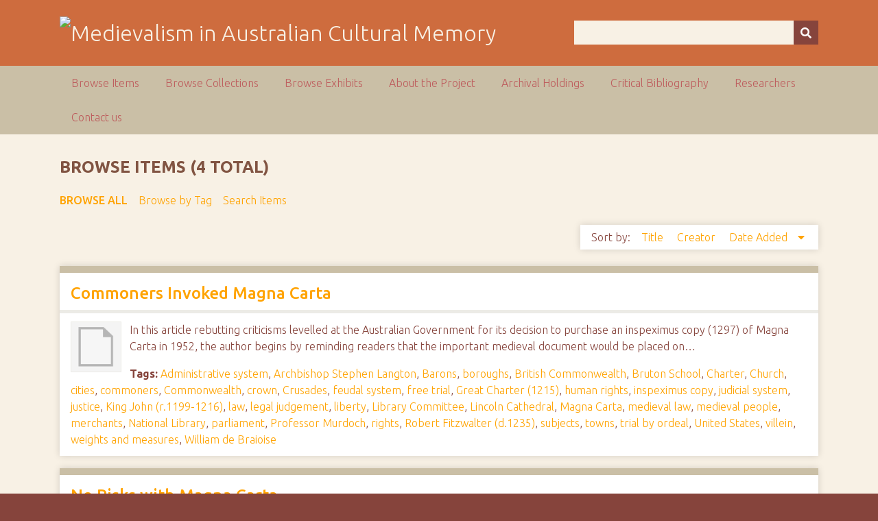

--- FILE ---
content_type: text/html; charset=utf-8
request_url: https://ausmed.arts.uwa.edu.au/items/browse/tag/Great+Charter+%281215%29
body_size: 5300
content:
<!DOCTYPE html>
<html class="autumn" lang="en-US">
<head>
    <meta charset="utf-8">
    <meta name="viewport" content="width=device-width, initial-scale=1">
                <meta name="description" content="This is the home page for the NEER Research Cluster entitled Australasian Medievalism.<br />
<br />
The function of the group is to develop and co-ordinate joint research activities in the area of Australian and New Zealand medievalism.<br />
<br />
">
    
        <title>Browse Items &middot; Medievalism in Australian Cultural Memory</title>

    <link rel="alternate" type="application/rss+xml" title="Omeka RSS Feed" href="/items/browse/tag/Great+Charter+%281215%29?output=rss2" /><link rel="alternate" type="application/atom+xml" title="Omeka Atom Feed" href="/items/browse/tag/Great+Charter+%281215%29?output=atom" />
    <!-- Plugin Stuff -->
    
    <!-- Stylesheets -->
    <link href="/application/views/scripts/css/public.css?v=3.1" media="screen" rel="stylesheet" type="text/css" >
<link href="//fonts.googleapis.com/css?family=Ubuntu:300,400,500,700,300italic,400italic,500italic,700italic" media="all" rel="stylesheet" type="text/css" >
<link href="/application/views/scripts/css/iconfonts.css?v=3.1" media="screen" rel="stylesheet" type="text/css" >
<link href="/themes/seasons/css/normalize.css?v=3.1" media="screen" rel="stylesheet" type="text/css" >
<link href="/themes/seasons/css/style.css?v=3.1" media="screen" rel="stylesheet" type="text/css" >
<link href="/themes/seasons/css/print.css?v=3.1" media="print" rel="stylesheet" type="text/css" >
    <!-- JavaScripts -->
    
    <script type="text/javascript" src="//ajax.googleapis.com/ajax/libs/jquery/3.6.0/jquery.min.js"></script>
<script type="text/javascript">
    //<!--
    window.jQuery || document.write("<script type=\"text\/javascript\" src=\"\/application\/views\/scripts\/javascripts\/vendor\/jquery.js?v=3.1\" charset=\"utf-8\"><\/script>")    //-->
</script>
<script type="text/javascript" src="//ajax.googleapis.com/ajax/libs/jqueryui/1.12.1/jquery-ui.min.js"></script>
<script type="text/javascript">
    //<!--
    window.jQuery.ui || document.write("<script type=\"text\/javascript\" src=\"\/application\/views\/scripts\/javascripts\/vendor\/jquery-ui.js?v=3.1\" charset=\"utf-8\"><\/script>")    //-->
</script>
<script type="text/javascript" src="/application/views/scripts/javascripts/vendor/jquery.ui.touch-punch.js"></script>
<script type="text/javascript">
    //<!--
    jQuery.noConflict();    //-->
</script>
<script type="text/javascript" src="/application/views/scripts/javascripts/vendor/selectivizr.js?v=3.1"></script>
<script type="text/javascript" src="/application/views/scripts/javascripts/vendor/jquery-accessibleMegaMenu.js?v=3.1"></script>
<script type="text/javascript" src="/application/views/scripts/javascripts/vendor/respond.js?v=3.1"></script>
<script type="text/javascript" src="/themes/seasons/javascripts/jquery-extra-selectors.js?v=3.1"></script>
<script type="text/javascript" src="/themes/seasons/javascripts/seasons.js?v=3.1"></script>
<script type="text/javascript" src="/application/views/scripts/javascripts/globals.js?v=3.1"></script></head>
<body class="items browse">
    <a href="#content" id="skipnav">Skip to main content</a>
        <div id="wrap">
        <header role="banner">
            <div id="site-title">
                <a href="https://ausmed.arts.uwa.edu.au" ><img src="https://ausmed.arts.uwa.edu.au/files/theme_uploads/seasons_logo_header.jpg" alt="Medievalism in Australian Cultural Memory" /></a>
            </div>
            <div id="search-container" role="search">
                                <form id="search-form" name="search-form" action="/search" aria-label="Search" method="get">    <input type="text" name="query" id="query" value="" title="Query" aria-label="Query" aria-labelledby="search-form query">        <button id="advanced-search" type="button" class="show-advanced button" aria-label="Options" title="Options" aria-labelledby="search-form search-options">
        <span class="icon" aria-hidden="true"></span>
    </button>
    <div id="advanced-form">
        <fieldset id="query-types">
            <legend>Search using this query type:</legend>
            <label><input type="radio" name="query_type" id="query_type-keyword" value="keyword" checked="checked">Keyword</label><br>
<label><input type="radio" name="query_type" id="query_type-boolean" value="boolean">Boolean</label><br>
<label><input type="radio" name="query_type" id="query_type-exact_match" value="exact_match">Exact match</label>        </fieldset>
                <p><a href="/items/search">Advanced Search (Items only)</a></p>
    </div>
        <button name="submit_search" id="submit_search" type="submit" value="Submit" title="Submit" class="button" aria-label="Submit" aria-labelledby="search-form submit_search"><span class="icon" aria-hidden="true"></span></button></form>
                            </div>
                    </header>

        <nav id="top-nav" class="top" role="navigation">
            <ul class="navigation">
    <li class="active">
        <a href="/items/browse">Browse Items</a>
    </li>
    <li>
        <a href="/collections/browse">Browse Collections</a>
    </li>
    <li>
        <a href="/exhibits">Browse Exhibits</a>
    </li>
    <li>
        <a href="/about">About the Project</a>
    </li>
    <li>
        <a href="/archival-holdings">Archival Holdings</a>
    </li>
    <li>
        <a href="/critical-bibliography">Critical Bibliography</a>
    </li>
    <li>
        <a href="/researchers">Researchers</a>
    </li>
    <li>
        <a href="/contact-us">Contact us</a>
    </li>
</ul>        </nav>

        <div id="content" role="main" tabindex="-1">
            
<h1>Browse Items (4 total)</h1>

<nav class="items-nav navigation secondary-nav">
    <ul class="navigation">
    <li class="active">
        <a href="/items/browse">Browse All</a>
    </li>
    <li>
        <a href="/items/tags">Browse by Tag</a>
    </li>
    <li>
        <a href="/items/search">Search Items</a>
    </li>
</ul></nav>




<div id="sort-links">
    <span class="sort-label">Sort by: </span><ul id="sort-links-list"><li  ><a href="/items/browse/tag/Great+Charter+%281215%29?sort_field=Dublin+Core%2CTitle">Title <span aria-label="Sort ascending" title="Sort ascending"></span></a></li><li  ><a href="/items/browse/tag/Great+Charter+%281215%29?sort_field=Dublin+Core%2CCreator">Creator <span aria-label="Sort ascending" title="Sort ascending"></span></a></li><li class="sorting desc" ><a href="/items/browse/tag/Great+Charter+%281215%29?sort_field=added&amp;sort_dir=a">Date Added <span aria-label="Sorting descending" title="Sorting descending"></span></a></li></ul></div>


<div class="item hentry">
    <h2><a href="/items/show/361" class="permalink">Commoners Invoked Magna Carta</a></h2>
    <div class="item-meta">
        <div class="item-img">
        <a href="/items/show/361"><img src="/application/views/scripts/images/fallback-file.png" alt="Commoners invoked Magna Carta_The West Australian_13 September 1952_ps.pdf" title="Commoners invoked Magna Carta_The West Australian_13 September 1952_ps.pdf"></a>    </div>
    
        <div class="item-description">
        In this article rebutting criticisms levelled at the Australian Government for its decision to purchase an inspeximus copy (1297) of Magna Carta in 1952, the author begins by reminding readers that the important medieval document would be placed on…    </div>
    
        <div class="tags"><p><strong>Tags:</strong>
        <a href="/items/browse?tags=Administrative+system" rel="tag">Administrative system</a>, <a href="/items/browse?tags=Archbishop+Stephen+Langton" rel="tag">Archbishop Stephen Langton</a>, <a href="/items/browse?tags=Barons" rel="tag">Barons</a>, <a href="/items/browse?tags=boroughs" rel="tag">boroughs</a>, <a href="/items/browse?tags=British+Commonwealth" rel="tag">British Commonwealth</a>, <a href="/items/browse?tags=Bruton+School" rel="tag">Bruton School</a>, <a href="/items/browse?tags=Charter" rel="tag">Charter</a>, <a href="/items/browse?tags=Church" rel="tag">Church</a>, <a href="/items/browse?tags=cities" rel="tag">cities</a>, <a href="/items/browse?tags=commoners" rel="tag">commoners</a>, <a href="/items/browse?tags=Commonwealth" rel="tag">Commonwealth</a>, <a href="/items/browse?tags=crown" rel="tag">crown</a>, <a href="/items/browse?tags=Crusades" rel="tag">Crusades</a>, <a href="/items/browse?tags=feudal+system" rel="tag">feudal system</a>, <a href="/items/browse?tags=free+trial" rel="tag">free trial</a>, <a href="/items/browse?tags=Great+Charter+%281215%29" rel="tag">Great Charter (1215)</a>, <a href="/items/browse?tags=human+rights" rel="tag">human rights</a>, <a href="/items/browse?tags=inspeximus+copy" rel="tag">inspeximus copy</a>, <a href="/items/browse?tags=judicial+system" rel="tag">judicial system</a>, <a href="/items/browse?tags=justice" rel="tag">justice</a>, <a href="/items/browse?tags=King+John+%28r.1199-1216%29" rel="tag">King John (r.1199-1216)</a>, <a href="/items/browse?tags=law" rel="tag">law</a>, <a href="/items/browse?tags=legal+judgement" rel="tag">legal judgement</a>, <a href="/items/browse?tags=liberty" rel="tag">liberty</a>, <a href="/items/browse?tags=Library+Committee" rel="tag">Library Committee</a>, <a href="/items/browse?tags=Lincoln+Cathedral" rel="tag">Lincoln Cathedral</a>, <a href="/items/browse?tags=Magna+Carta" rel="tag">Magna Carta</a>, <a href="/items/browse?tags=medieval+law" rel="tag">medieval law</a>, <a href="/items/browse?tags=medieval+people" rel="tag">medieval people</a>, <a href="/items/browse?tags=merchants" rel="tag">merchants</a>, <a href="/items/browse?tags=National+Library" rel="tag">National Library</a>, <a href="/items/browse?tags=parliament" rel="tag">parliament</a>, <a href="/items/browse?tags=Professor+Murdoch" rel="tag">Professor Murdoch</a>, <a href="/items/browse?tags=rights" rel="tag">rights</a>, <a href="/items/browse?tags=Robert+Fitzwalter+%28d.1235%29" rel="tag">Robert Fitzwalter (d.1235)</a>, <a href="/items/browse?tags=subjects" rel="tag">subjects</a>, <a href="/items/browse?tags=towns" rel="tag">towns</a>, <a href="/items/browse?tags=trial+by+ordeal" rel="tag">trial by ordeal</a>, <a href="/items/browse?tags=United+States" rel="tag">United States</a>, <a href="/items/browse?tags=villein" rel="tag">villein</a>, <a href="/items/browse?tags=weights+and+measures" rel="tag">weights and measures</a>, <a href="/items/browse?tags=William+de+Braioise" rel="tag">William de Braioise</a></p>
    </div>
    
    <span class="Z3988" title="ctx_ver=Z39.88-2004&amp;rft_val_fmt=info%3Aofi%2Ffmt%3Akev%3Amtx%3Adc&amp;rfr_id=info%3Asid%2Fomeka.org%3Agenerator&amp;rft.creator=Kim+E.+Beazley%2C+M.H.R.&amp;rft.subject=Administrative+system%2C+Archbishop+Stephen+Langton%2C+barons%2C+boroughs%2C+British+Commonwealth%2C+Bruton+School%2C+Charter%2C+church%2C+cities%2C+commoners%2C+commonwealth%2C+Crown%2C+crusades%2C+feudal+system%2C+free+trial%2C+Great+Charter+%281215%29%2C+human+rights%2C+inspeximus+copy%2C+judicial+system%2C+justice%2C+King+John+%28r.1199-1216%29%2C+law%2C+legal+judgement%2C+liberty%2C+Library+Committee%2C+Lincoln+Cathedral%2C+Magna+Carta%2C+medieval+law%2C+medieval+people%2C+merchants%2C+National+Library%2C+parliament%2C+Professor+Murdoch%2C+rights%2C+Robert%E2%80%A6&amp;rft.description=In+this+article+rebutting+criticisms+levelled+at+the+Australian+Government+for+its+decision+to+purchase+an+inspeximus+copy+%281297%29+of+Magna+Carta+in+1952%2C+the+author+begins+by+reminding+readers+that+the+important+medieval+document+would+be+placed+on+display+in+the+National+Library%2C+where+it+could+be+viewed+by+members+of+the+public.+He+goes+on+to+explain+the+significance+of+Magna+Carta%2C+stating+that+it+did+not+function+merely+to+protect+the+rights+of+barons+as+was+often+thought%2C+but+also+those+of%E2%80%A6&amp;rft.publisher=The+West+Australian&amp;rft.date=13+September+1952%2C+p+2.&amp;rft.format=Newspaper+Article&amp;rft.source=The+West+Australian&amp;rft.language=English&amp;rft.rights=National+Library+of+Australia&amp;rft.title=Commoners+Invoked+Magna+Carta&amp;rft.type=document&amp;rft.identifier=https%3A%2F%2Fausmed.arts.uwa.edu.au%2Fitems%2Fshow%2F361" aria-hidden="true"></span>
    </div><!-- end class="item-meta" -->
</div><!-- end class="item hentry" -->
<div class="item hentry">
    <h2><a href="/items/show/269" class="permalink">No Risks with Magna Carta</a></h2>
    <div class="item-meta">
        <div class="item-img">
        <a href="/items/show/269"><img src="/application/views/scripts/images/fallback-file.png" alt="No Risks with Magna Carta_Sunday Times_30 November 1952_p8.pdf" title="No Risks with Magna Carta_Sunday Times_30 November 1952_p8.pdf"></a>    </div>
    
        <div class="item-description">
        In 1952, the Australian government purchased an inspeximus copy of Magna Carta from the reign of Edward I. This document confirmed and re-enacted the main provisions of the Great Charter signed by King John in 1215, and was enacted by parliament in…    </div>
    
        <div class="tags"><p><strong>Tags:</strong>
        <a href="/items/browse?tags=Acquisition" rel="tag">Acquisition</a>, <a href="/items/browse?tags=Australian+Parliament" rel="tag">Australian Parliament</a>, <a href="/items/browse?tags=Bill+of+Rights" rel="tag">Bill of Rights</a>, <a href="/items/browse?tags=Canberra" rel="tag">Canberra</a>, <a href="/items/browse?tags=Charter" rel="tag">Charter</a>, <a href="/items/browse?tags=Commonwealth+Investigations+Branch" rel="tag">Commonwealth Investigations Branch</a>, <a href="/items/browse?tags=constitution" rel="tag">constitution</a>, <a href="/items/browse?tags=constitutional+law" rel="tag">constitutional law</a>, <a href="/items/browse?tags=government" rel="tag">government</a>, <a href="/items/browse?tags=Great+Charter+%281215%29" rel="tag">Great Charter (1215)</a>, <a href="/items/browse?tags=inspeximus" rel="tag">inspeximus</a>, <a href="/items/browse?tags=King+Edward+I+%28r.1272-1307%29" rel="tag">King Edward I (r.1272-1307)</a>, <a href="/items/browse?tags=King+John+%28r.1199-1216%29" rel="tag">King John (r.1199-1216)</a>, <a href="/items/browse?tags=law" rel="tag">law</a>, <a href="/items/browse?tags=Magna+Carta" rel="tag">Magna Carta</a>, <a href="/items/browse?tags=medieval+document" rel="tag">medieval document</a>, <a href="/items/browse?tags=medieval+government" rel="tag">medieval government</a>, <a href="/items/browse?tags=medieval+law" rel="tag">medieval law</a>, <a href="/items/browse?tags=medieval+parliament" rel="tag">medieval parliament</a>, <a href="/items/browse?tags=medieval+statute" rel="tag">medieval statute</a>, <a href="/items/browse?tags=parliament" rel="tag">parliament</a>, <a href="/items/browse?tags=Parliament+House" rel="tag">Parliament House</a>, <a href="/items/browse?tags=statute" rel="tag">statute</a></p>
    </div>
    
    <span class="Z3988" title="ctx_ver=Z39.88-2004&amp;rft_val_fmt=info%3Aofi%2Ffmt%3Akev%3Amtx%3Adc&amp;rfr_id=info%3Asid%2Fomeka.org%3Agenerator&amp;rft.creator=Anon.&amp;rft.subject=Acquisition%2C+Australian+Parliament%2C+Canberra%2C+charter%2C+Commonwealth+Investigations+Branch%2C+constitution%2C+constitutional+law%2C+government%2C+Bill+of+Rights%2C+Great+Charter+%281215%29%2C+inspeximus%2C+King+Edward+I+%28r.1272-1307%29%2C+King+John+%28r.1199-1216%29%2C+law%2C+Magna+Carta%2C+medieval+document%2C+medieval+government%2C+medieval+law%2C+medieval+parliament%2C+medieval+statute%2C+parliament%2C+Parliament+House%2C+statute&amp;rft.description=In+1952%2C+the+Australian+government+purchased+an+inspeximus+copy+of+Magna+Carta+from+the+reign+of+Edward+I.+This+document+confirmed+and+re-enacted+the+main+provisions+of+the+Great+Charter+signed+by+King+John+in+1215%2C+and+was+enacted+by+parliament+in+1297.+This+brief+notice+in+the+Sunday+Times+informs+readers+that+the+medieval+document+had+arrived+in+Australia+and+had+been+transported+to+Parliament+House%2C+where+it+would+be+kept+in+the+vault.&amp;rft.publisher=The+Sunday+Times&amp;rft.date=30+November+1952%2C+p.+8&amp;rft.format=Newspaper+Article&amp;rft.source=National+Library+of+Australia&amp;rft.language=English&amp;rft.rights=The+Sunday+Times&amp;rft.title=No+Risks+with+Magna+Carta&amp;rft.type=document&amp;rft.identifier=https%3A%2F%2Fausmed.arts.uwa.edu.au%2Fitems%2Fshow%2F269" aria-hidden="true"></span>
    </div><!-- end class="item-meta" -->
</div><!-- end class="item hentry" -->
<div class="item hentry">
    <h2><a href="/items/show/266" class="permalink">Replica of Magna Carta Here</a></h2>
    <div class="item-meta">
        <div class="item-img">
        <a href="/items/show/266"><img src="/application/views/scripts/images/fallback-file.png" alt="Replica of Magna Carta Here_The West Australian_29 November 1952_p4.pdf" title="Replica of Magna Carta Here_The West Australian_29 November 1952_p4.pdf"></a>    </div>
    
        <div class="item-description">
        In 1952, the Australian government paid Â£15,600 to secure the purchase of an inspeximus copy of Magna Carta from the reign of Edward I. This document confirmed and re-issued the main provisions of the Great Charter signed by King John in 1215, and…    </div>
    
        <div class="tags"><p><strong>Tags:</strong>
        <a href="/items/browse?tags=Acquisition" rel="tag">Acquisition</a>, <a href="/items/browse?tags=Australian+government" rel="tag">Australian government</a>, <a href="/items/browse?tags=Bruton" rel="tag">Bruton</a>, <a href="/items/browse?tags=Canberra" rel="tag">Canberra</a>, <a href="/items/browse?tags=Charter" rel="tag">Charter</a>, <a href="/items/browse?tags=constitution" rel="tag">constitution</a>, <a href="/items/browse?tags=constitutional+law" rel="tag">constitutional law</a>, <a href="/items/browse?tags=government" rel="tag">government</a>, <a href="/items/browse?tags=Great+Charter+%281215%29" rel="tag">Great Charter (1215)</a>, <a href="/items/browse?tags=inspeximus" rel="tag">inspeximus</a>, <a href="/items/browse?tags=King+Edward+I+%28r.1272-1307%29" rel="tag">King Edward I (r.1272-1307)</a>, <a href="/items/browse?tags=King+John+%28r.1199-1216%29" rel="tag">King John (r.1199-1216)</a>, <a href="/items/browse?tags=King%C3%A2%E2%82%AC%E2%84%A2s+School" rel="tag">Kingâ€™s School</a>, <a href="/items/browse?tags=Latin" rel="tag">Latin</a>, <a href="/items/browse?tags=law" rel="tag">law</a>, <a href="/items/browse?tags=Magna+Carta" rel="tag">Magna Carta</a>, <a href="/items/browse?tags=medieval+document" rel="tag">medieval document</a>, <a href="/items/browse?tags=medieval+government" rel="tag">medieval government</a>, <a href="/items/browse?tags=medieval+law" rel="tag">medieval law</a>, <a href="/items/browse?tags=medieval+parliament" rel="tag">medieval parliament</a>, <a href="/items/browse?tags=medieval+statute" rel="tag">medieval statute</a>, <a href="/items/browse?tags=National+Library" rel="tag">National Library</a>, <a href="/items/browse?tags=ocean+liner" rel="tag">ocean liner</a>, <a href="/items/browse?tags=Orcades" rel="tag">Orcades</a>, <a href="/items/browse?tags=statute" rel="tag">statute</a>, <a href="/items/browse?tags=vellum" rel="tag">vellum</a></p>
    </div>
    
    <span class="Z3988" title="ctx_ver=Z39.88-2004&amp;rft_val_fmt=info%3Aofi%2Ffmt%3Akev%3Amtx%3Adc&amp;rfr_id=info%3Asid%2Fomeka.org%3Agenerator&amp;rft.creator=Anon.&amp;rft.subject=Acquisition%2C+Australian+government%2C+Bruton%2C+Canberra%2C+charter%2C+constitution%2C+constitutional+law%2C+government%2C+Great+Charter+%281215%29%2C+inspeximus%2C+King+Edward+I+%28r.1272-1307%29%2C+King+John+%28r.1199-1216%29%2C+King%C3%A2%E2%82%AC%E2%84%A2s+School%2C+Latin%2C+law%2C+Magna+Carta%2C+medieval+document%2C+medieval+government%2C+medieval+law%2C+medieval+parliament%2C+medieval+statute%2C+National+Library%2C+ocean+liner%2C+Orcades%2C+statute%2C+vellum&amp;rft.description=In+1952%2C+the+Australian+government+paid+%C3%82%C2%A315%2C600+to+secure+the+purchase+of+an+inspeximus+copy+of+Magna+Carta+from+the+reign+of+Edward+I.+This+document+confirmed+and+re-issued+the+main+provisions+of+the+Great+Charter+signed+by+King+John+in+1215%2C+and+was+enacted+by+parliament+in+1297.+This+article+in+The+West+Australian+informs+readers+of+the+document%C3%A2%E2%82%AC%E2%84%A2s+arrival+in+Sydney+and+of+plans+to+transfer+it+to+Canberra+the+following+day%2C+where+it+would+be+housed+in+the+National+Library.+Some%E2%80%A6&amp;rft.publisher=The+West+Australian&amp;rft.date=29+November+1952%2C+p.4&amp;rft.format=Newspaper+Article&amp;rft.source=National+Library+of+Australia&amp;rft.language=English&amp;rft.rights=The+West+Australian&amp;rft.title=Replica+of+Magna+Carta+Here&amp;rft.type=document&amp;rft.identifier=https%3A%2F%2Fausmed.arts.uwa.edu.au%2Fitems%2Fshow%2F266" aria-hidden="true"></span>
    </div><!-- end class="item-meta" -->
</div><!-- end class="item hentry" -->
<div class="item hentry">
    <h2><a href="/items/show/255" class="permalink">Magna Carta</a></h2>
    <div class="item-meta">
        <div class="item-img">
        <a href="/items/show/255"><img src="/application/views/scripts/images/fallback-file.png" alt="Magna Carta_West Australian_15 June 1935_p11.pdf" title="Magna Carta_West Australian_15 June 1935_p11.pdf"></a>    </div>
    
        <div class="item-description">
        On the seven hundred and twentieth anniversary of the first issue of Magna Carta (in 1215), this article in the Western Mail outlines the charterâ€™s significance for English history and notes that special lessons had been delivered in…    </div>
    
        <div class="tags"><p><strong>Tags:</strong>
        <a href="/items/browse?tags=Angevin+Kings" rel="tag">Angevin Kings</a>, <a href="/items/browse?tags=anniversary" rel="tag">anniversary</a>, <a href="/items/browse?tags=British+Museum" rel="tag">British Museum</a>, <a href="/items/browse?tags=Charter" rel="tag">Charter</a>, <a href="/items/browse?tags=citizens" rel="tag">citizens</a>, <a href="/items/browse?tags=classroom" rel="tag">classroom</a>, <a href="/items/browse?tags=constitution" rel="tag">constitution</a>, <a href="/items/browse?tags=constitutional+law" rel="tag">constitutional law</a>, <a href="/items/browse?tags=Dover+Castle" rel="tag">Dover Castle</a>, <a href="/items/browse?tags=fair+trial" rel="tag">fair trial</a>, <a href="/items/browse?tags=Great+Charter+%281215%29" rel="tag">Great Charter (1215)</a>, <a href="/items/browse?tags=Great+Seal" rel="tag">Great Seal</a>, <a href="/items/browse?tags=King+John+%28r.1199-1216%29" rel="tag">King John (r.1199-1216)</a>, <a href="/items/browse?tags=law" rel="tag">law</a>, <a href="/items/browse?tags=legal" rel="tag">legal</a>, <a href="/items/browse?tags=Lincoln+Cathedral" rel="tag">Lincoln Cathedral</a>, <a href="/items/browse?tags=Magna+Carta" rel="tag">Magna Carta</a>, <a href="/items/browse?tags=medieval+law" rel="tag">medieval law</a>, <a href="/items/browse?tags=medieval+statute" rel="tag">medieval statute</a>, <a href="/items/browse?tags=Norman+Kings" rel="tag">Norman Kings</a>, <a href="/items/browse?tags=Rule+of+Law" rel="tag">Rule of Law</a>, <a href="/items/browse?tags=Runnimede" rel="tag">Runnimede</a>, <a href="/items/browse?tags=Salisbury+Cathedral" rel="tag">Salisbury Cathedral</a>, <a href="/items/browse?tags=school+lessons" rel="tag">school lessons</a>, <a href="/items/browse?tags=significance" rel="tag">significance</a>, <a href="/items/browse?tags=State+high+schools" rel="tag">State high schools</a>, <a href="/items/browse?tags=statute" rel="tag">statute</a></p>
    </div>
    
    <span class="Z3988" title="ctx_ver=Z39.88-2004&amp;rft_val_fmt=info%3Aofi%2Ffmt%3Akev%3Amtx%3Adc&amp;rfr_id=info%3Asid%2Fomeka.org%3Agenerator&amp;rft.creator=Anon.&amp;rft.subject=Angevin+Kings%2C+anniversary%2C+British+Museum%2C+Charter%2C+citizens%2C+classroom%2C+law%2C+constitution%2C+legal%2C+constitutional+law%2C+Dover+Castle%2C+fair+trial%2C+Great+Charter+%281215%29%2C+Great+Seal%2C+King+John+%28r.1199-1216%29%2C+Lincoln+Cathedral%2C+Magna+Carta%2C+medieval+law%2C+medieval+statute%2C+Norman+Kings%2C+Runnimede%2C+Salisbury+Cathedral%2C+school+lessons%2C+significance%2C+State+high+schools%2C+statute%2C+Rule+of+Law&amp;rft.description=On+the+seven+hundred+and+twentieth+anniversary+of+the+first+issue+of+Magna+Carta+%28in+1215%29%2C+this+article+in+the+Western+Mail+outlines+the+charter%C3%A2%E2%82%AC%E2%84%A2s+significance+for+English+history+and+notes+that+special+lessons+had+been+delivered+in+Australian+State+high+schools+in+recognition+of+its+importance.+The+article+begins+by+suggesting+that+the+Great+Charter+differed+only+in+degree+from+the+previous+charters+of+Norman+and+Angevin+Kings%2C+but+then+goes+on+to+draw+particular+attention+to+the+Magna%E2%80%A6&amp;rft.publisher=The+West+Australian&amp;rft.date=15+June+1935%2C+p.+11&amp;rft.format=Newspaper+Article&amp;rft.source=National+Library+of+Australia&amp;rft.language=English&amp;rft.rights=The+West+Australian&amp;rft.title=Magna+Carta&amp;rft.type=document&amp;rft.identifier=https%3A%2F%2Fausmed.arts.uwa.edu.au%2Fitems%2Fshow%2F255" aria-hidden="true"></span>
    </div><!-- end class="item-meta" -->
</div><!-- end class="item hentry" -->


<div id="outputs">
    <span class="outputs-label">Output Formats</span>
                <p id="output-format-list">
        <a href="/items/browse/tag/Great+Charter+%281215%29?output=atom">atom</a>, <a href="/items/browse/tag/Great+Charter+%281215%29?output=dcmes-xml">dcmes-xml</a>, <a href="/items/browse/tag/Great+Charter+%281215%29?output=json">json</a>, <a href="/items/browse/tag/Great+Charter+%281215%29?output=omeka-xml">omeka-xml</a>, <a href="/items/browse/tag/Great+Charter+%281215%29?output=rss2">rss2</a>        </p>
    </div>


</div><!-- end content -->

<footer role="contentinfo">

        <div id="custom-footer-text">
                                </div>

        <p>Proudly powered by <a href="http://omeka.org">Omeka</a>.</p>

    
</footer>

</div><!--end wrap-->

<script type="text/javascript">
jQuery(document).ready(function () {
    Omeka.showAdvancedForm();
    Omeka.skipNav();
    Omeka.megaMenu("#top-nav");
    Seasons.mobileSelectNav();
});
</script>

</body>

</html>
